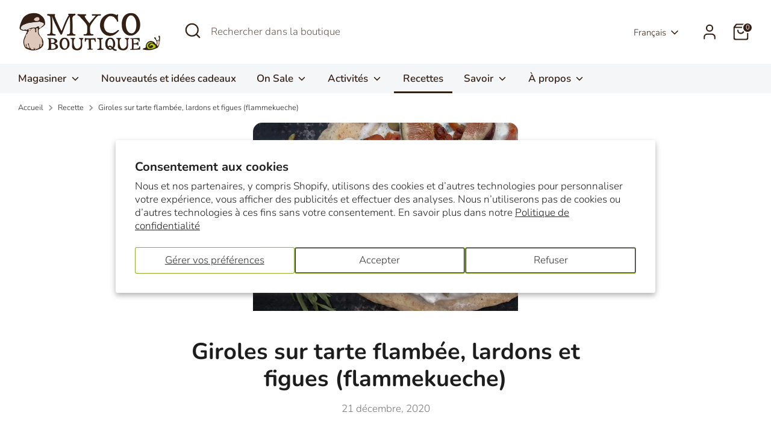

--- FILE ---
content_type: text/css
request_url: https://mycoboutique.ca/cdn/shop/t/20/assets/boost-sd-custom.css?v=1768802264786
body_size: -694
content:
.boost-sd__header-main-2-content{padding:25px}@media only screen and (min-width: 768px){.boost-sd__header-image--medium{height:100px}}.boost-sd__header-description{margin:0 25px 30px}@media screen and (max-width: 768px){.boost-sd__header-description{margin:0 15px 30px}}.boost-sd__header-description{display:none}
/*# sourceMappingURL=/cdn/shop/t/20/assets/boost-sd-custom.css.map?v=1768802264786 */
